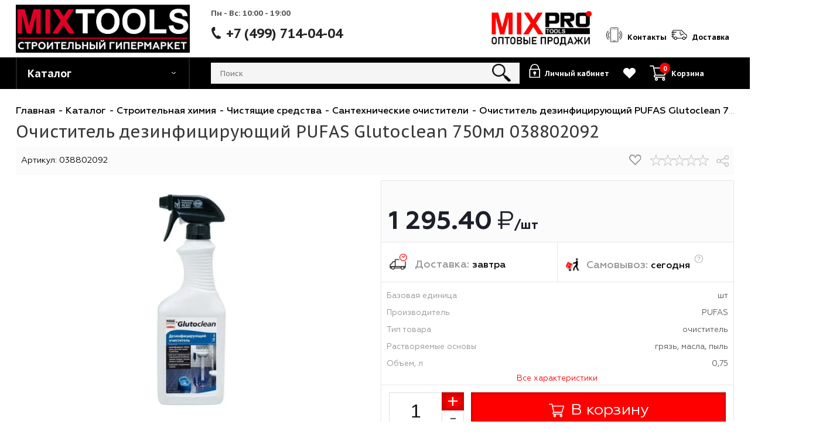

--- FILE ---
content_type: text/css
request_url: https://mixtools.ru/local/templates/aspro_next/components/bitrix/catalog.top/detail_product_slider/style.css?17677029847111
body_size: 1540
content:
/* new +/- */
.catalog_detail .counter_wrapp .counter_block.new-plus-minus{
    width: 75px;
    position: relative;
    text-align: left;
}
.t-cbc .counter_block.new-plus-minus .minus,
.t-cbc .counter_block.new-plus-minus .plus{
    position: absolute;
    height: 18px !important;
    line-height: 18px !important;
    right: 0;
    top: 0;
}
.t-cbc .counter_block.new-plus-minus .minus{
    top: auto;
    bottom: 0;
    border-top: 0;
}
.t-cbc .actions .counter_block.big_basket.new-plus-minus input[type=text]{
    width: 55px !important;
    border-left: 1px solid #cdcdcd;
    font-family: 'PT Sans', Arial, sans-serif;
}
/* new +/- */
.inner_wrap .stickers{
    top: 20px;
}
.inner_wrap .stickers [class*="sticker_"]{
    margin-left: 0;
    background: rgba(0, 0, 0, 0.39);
    border-radius: 0;
    text-transform: none;
    font-size: 16px;
    padding: 7px 15px 5px;
}
.inner_wrap .btn{
    width: 100%;
    padding: 8px 18px;
    border-radius: 0;
}
.t-cbc{
    font-family: 'Geometria', 'PT Sans', Arial, sans-serif;
}
.t-cbc .top_right.border.custom_flex .flex-direction-nav{
    width: auto;
    left: -25px !important;
    right: -25px !important;
}
.t-cbc .sort_header .sort_filter a span{
    font-size: 18px;
    color: #b8b8b8;
}
body .t-cbc .tabs_slider .catalog_item{
    text-align: left;
}
body .t-cbc .tabs_slider .catalog_item .inner_wrap{
    padding: 8px 8px 8px 8px !important;
}
.t-cbc .image_wrapper_block .like_icons{
    top: 0 !important;
    right: -5px !important;
}
.t-cbc .image_wrapper_block .like_icons .wish_item i,
.t-cbc .image_wrapper_block .like_icons .wish_item_new i{
    height: 30px;
    width: 30px;
    background: url('/local/templates/aspro_next/images/svg/Wishlist_big_black.svg') center center no-repeat !important;
    background-size: 17px 15px !important;
}
html:not(.bx-touch) .t-cbc .like_icons .wish_item:hover i,
html:not(.bx-touch) .t-cbc .like_icons .wish_item_new:hover i,
html:not(.bx-touch) .t-cbc .like_icons .wish_item.added i,
html:not(.bx-touch) .t-cbc .like_icons .wish_item_new.added i{
    background: url('/local/templates/aspro_next/images/svg/Wishlist_big_red_2.svg') center center no-repeat !important;
    background-size: 17px 15px !important;
}
.t-cbc .image_wrapper_block .like_icons span:hover,
.t-cbc .like_icons .wish_item.added,
.t-cbc .like_icons .wish_item_new.added{
    background-color: #fff !important;
    border-radius: 0;
    border: 1px solid #f2f2f2;
}
.t-cbc .catalog_item .rating{
    position: absolute;
    top: -6px;
    left: 0;
    z-index: 100;
}

.t-cbc .catalog_item .image_wrapper_block,
.t-cbc .catalog_item .image_wrapper_block a{
    height: 245px;
    line-height: 245px;
}
.t-cbc .catalog_item .image_wrapper_block{
    height: 265px;
    padding-top: 20px;
    margin-bottom: 10px !important;
}
.t-cbc .catalog_block .catalog_item img{
}
.t-cbc .catalog_item .item-title{
    height: 60px !important;
    font-size: 14px;
}
.t-cbc .catalog_item .cost.prices{
    margin-top: 5px !important;
    height: 30px !important;
}
.t-cbc .cost.prices .price_name{
    display: none;
}
.t-cbc .catalog_item .cost.prices .price{
    font-size: 30px;
    line-height: 30px;
    font-weight: 500;
    color: #0e0e0e;
    margin-bottom: 0 !important;
}
.t-cbc .tabs_slider  .catalog_item .cost.prices .price_group:nth-child(2) .price{
    color: #7c7a7a!important;
    font-size: 14px!important;
    line-height: 14px;
}
.t-cbc .catalog_item .cost.prices .price_group:nth-child(2) .opt_only {
    display: block!important;
    float: left;
    margin-left: 5px;
}
.t-cbc .catalog_item .cost.prices .price_group:nth-child(1) .price{
    line-height: 23px;
}
.t-cbc .catalog_item .cost.prices .price_group:nth-child(1) .price_value{
    white-space: nowrap;
    color: #0e0e0e;
}
.t-cbc .catalog_item .cost.prices .price_group:nth-child(2) .price_value{
    display: flex;
    flex-direction: row;
    flex-wrap: wrap;
    justify-content: flex-end;
    align-items: flex-end;
    color: #606060;
}
.t-cbc .catalog_item .cost.prices .price_group:nth-child(2) .price_value > *{
    margin-left: 5px;
    margin-right: 0;
}
body .catalog_item .cost.prices{
    display: flex;
    flex-direction: row;
    flex-wrap: nowrap;
    justify-content: space-between;
    align-items: flex-end;
    height: 30px !important;
    font-family: 'PT Sans', Arial, sans-serif;
}
body .catalog_item .cost.prices:before,
body .catalog_item .cost.prices:after{
    display: none;
}

.t-cbc .counter_wrapp{
    padding-top: 12px;
    position: relative;
}
.t-cbc .counter_wrapp .counter_block{
    float: left;
    width: auto;
    height: 36px !important;
    margin: 0 8px 0 0 !important;
    border: none;
    border-radius: 0;
}
.t-cbc .actions .counter_block.big_basket input[type=text]{
    padding: 0 5px;
    height: 36px !important;
    width: 35px !important;
    text-align: center;
    background: white;
    font-family: 'Geometria', 'PT Sans',  Arial, sans-serif;
    font-size: 18px;
    font-weight: 400;
    line-height: 34px;
    border:none;
    border-top: 1px solid #cdcdcd;
    border-bottom: 1px solid #cdcdcd;
}
.t-cbc .counter_block .minus,
.t-cbc .counter_block .plus {
    font-size: 20px;
    line-height: 35px !important;
    height: 36px !important;
    width: 20px !important;
    display: inline-block;
    text-align: center;
    border: 1px #cdcdcd solid;
}
.t-cbc .counter_block .minus:before,
.t-cbc .counter_block .plus:before{
    display: none;
}
.t-cbc .counter_block .minus:hover,
.t-cbc .counter_block .plus:hover{
    background: #ff0000 !important;
    box-shadow: inset 0 0 5px 2px #00000040;
    color: white;
    border-color: #00000040;
}
.t-cbc .catalog_item .counter_wrapp .button_block{
    width: auto;
    float: none;
    overflow: hidden;
    display: block;
    max-width: none;
    height: 36px;
}
body .t-cbc .catalog_block .to-cart,
.t-cbc .svg-icon-cart .btn.btn-default{
    display: block;
    position: relative;
    background: #ff0000 !important;
    box-shadow: inset 0 0 5px 2px #00000040;
    border: none;
    font-size: 18px;
    font-weight: 400 !important;
    padding: 0 !important;
    line-height: 36px;
    height: 36px;
    border-radius: 0;
}
body .t-cbc .catalog_block .to-cart:hover{
    background-color: #ff0000;
    box-shadow: inset 0 0 5px 2px #00000040;
}
.t-cbc .svg-icon-cart:not(.wide)>.small.to-cart:before{
    display: none;
}
.t-cbc .total_summ{
    top: -53px;
    left: 0;
    display: none !important;
}
.t-cbc .catalog_item .item-title a span{
    font-weight: 500;
}
.t-cbc .tabs_slider .catalog_item:not(.touch):hover,
.t-cbc .tabs_slider .catalog_item.hover{
    z-index: 61;
}
.t-cbc .flexslider.shadow .flex-viewport{
    margin: 0px -8px;
    padding: 0px 8px;
}
body .t-cbc .tabs_slider .catalog_item:hover .inner_wrap{
    box-shadow: 0 0 8px 0 rgba(0, 0, 0, 0.15);
}


--- FILE ---
content_type: text/css
request_url: https://mixtools.ru/local/templates/aspro_next/components/bitrix/menu/top_smoll/style.css?1767702985132
body_size: 1
content:
#content-bg{
    position: absolute;
    top: 0;
    left: 0;
    right: 0;
    bottom: 0;
    background: rgba(0,0,0,0.3);
}

--- FILE ---
content_type: text/css
request_url: https://mixtools.ru/local/templates/aspro_next/themes/custom_s1/theme.css?176770298547344
body_size: 8842
content:
a.scroll-to-top.ROUND_COLOR,
a.scroll-to-top.RECT_COLOR {
  background-color: #000000;
}
a.scroll-to-top.ROUND_COLOR:hover,
a.scroll-to-top.RECT_COLOR:hover {
  background-color: #121212;
}
ul li::before {
  color: #000000;
}
.basket_print i {
  background-color: #000000;
}
.rss_feed_icon {
  background: #000000;
  color: #000;
}
.start_promo .item i.title a,
.start_promo .item i.price a,
.start_promo .item i.title span,
.start_promo .item i.price span,
.start_promo .item span.main_wrap i:after,
.start_promo .item p span,
.wrap_tizer .wrap_outer,
.wrap_tizer .wrap_outer .outer_text,
.wrap_tizer .wrap_outer .inner_text {
  background: #000000;
}
.start_promo .item i.title span,
.start_promo .item i.price span {
  box-shadow: -4px 1px 0px 4px #000000, 4px 1px 0px 4px #000000;
}
.start_promo .item i.price span {
  box-shadow: -4px 0px 0px 4px #000000, 4px 0px 0px 4px #000000;
}
.module-map .infoBox .close_info:hover {
  background-color: #000000;
}
#header ul.menu.full > li.search_row #search-submit-button:hover,
#header ul.menu.full > li.search_row #search-submit-button.hover {
  border: transparent;
}
#header .catalog_menu ul.menu > li,
#header ul.menu.adaptive:not(.opened) li.menu_opener,
#header ul.menu.full.opened li:not(.search_row):hover,
#header ul.menu.full.opened li.current {
  border-bottom: 1px solid #000000;
}
#header .catalog_menu ul.menu > li:not(.current):not(.stretch):hover {
  border-bottom: 1px solid #000000;
  border-right: 1px solid #000000;
}
#header ul.menu.full.opened li:not(.search_row):hover,
#header ul.menu.full.opened li.current {
  border-top: 1px solid #000000;
}
#header .catalog_menu ul.menu > li.current > a {
  color: #fff;
  border-left: 1px solid #000000;
}
#header .catalog_menu ul.menu > li {
  border-right: 1px solid #000000;
}
.header-cart-block .cart span.icon i {
  background-position: 0px -84px;
}
ul.menu li .child .child_wrapp,
.breadcrumbs .dropdown,
.authorization-cols .form-block {
  border-top: 2px solid #000000;
}
.catalog_detail ul.tabs.main_tabs {
  border-bottom: 2px solid #000000;
}
ul.menu li b.space,
.breadcrumbs .drop b.space,
.hint .triangle {
  border-bottom: 6px solid #000000;
}
.basket_button,
.basket_button span,
.button30,
.button30 span,
.popup .soc-avt .row a {
  color: #fff;
}
#bx-soa-order-form .btn.btn-default {
  background: #000000;
  border-color: #000000;
}
#bx-soa-order-form .btn.btn-default:hover {
  background: #0f0f0f;
  border-color: #0f0f0f;
}
ul.tabs li.cur .triangle,
.view-list .view-header i.triangle {
  border-top: 5px solid #000000 !important;
}
.basket_button.add span {
  background-position: 0px -6px;
}
.basket_button.read_more span {
  background-position: 1px -448px;
}
.basket_button.added span {
  background-position: 0px -45px;
}
.front_slider_wrapp .extended_pagination > li.active i.triangle {
  border-right-color: #000000;
}
.catalog_detail .extended_info a.compare_item i {
  background-position: -32px -65px;
}
.catalog_detail .extended_info a.wish_item i {
  background-position: 3px -72px;
}
.display_list a.compare_item i {
  background-position: -32px -3px;
}
.display_list a.wish_item i {
  background-position: -3px -2px;
}
.display_list a.compare_item:hover i,
.display_list a.compare_item.added i {
  background-position: -32px -65px;
}
.display_list a.wish_item:hover i,
.display_list a.wish_item.added i {
  background-position: -3px -63px;
}
.popup .form .form_head {
  border-bottom-color: #000000;
}
.item_slider .thumbs i.triangle {
  border-bottom: 5px solid #000000;
}
blockquote:before {
  background-color: #000000;
}
.module-gallery-list li .fancy_hover:hover {
  border: 2px solid #000000;
}
.smartfilter .bx_ui_slider_track .bx_ui_slider_range,
.bx_filter .bx_ui_slider_pricebar_V {
  background: #000000;
}
.catalog_block .catalog_item .basket_button.read_more span {
  background-position: 1px -408px;
}
.catalog_block .catalog_item .basket_button.to-cart span {
  background-position: 0 -7px;
}
.catalog_block .catalog_item:hover .basket_button span {
  color: #fff;
  background-position: 0px -87px;
}
.catalog_block .catalog_item:hover .basket_button.read_more span {
  background-position: 1px -448px !important;
}
.catalog_item .basket_button.in-cart span,
.basket_button.in-cart span {
  background-position: 0px -127px !important;
}
.catalog_item:hover .item-title a,
.item:hover .info a,
.item:hover .name a,
.item:hover .title a,
.item .title a:hover {
  color: #000000 !important;
}
.catalog_item:hover .basket_button.added span {
  color: #fff;
}
.bx_filter_container #modef .triangle,
.left_block .internal_sections_list .child_wrapp .triangle {
  border-right: 6px solid #000000;
}
#order_form_div .sale_order_table .ps_logo img:hover,
#order_form_div .sale_order_table .ps_logo input[type=radio]:checked + label img,
#order_form_div .sale_order_table.delivery label:hover img,
#order_form_div .sale_order_table.delivery input[type=radio]:checked + label img,
#order_form_div div.ps_logo.selected img,
#order_form_div .account label:hover img,
#order_form_div .account img.active {
  border: 2px solid #000000;
}
.front_slider_wrapp .extended_pagination > li.active span,
a.b-share-popup__item:hover .b-share-popup__item__text {
  color: #fff !important;
}
ul.tabs li.cur span,
ul.tabs li.cur:hover span,
.front_slider_wrapp a.read_more {
  color: #fff;
}
.left_menu > li.current >a,
.left_menu > li:not(.exit):hover {
  background: #000000;
}
a i.arrow b {
  background-position: -36px 0px;
}
.top-h-row .search #search-submit-button:hover i,
.top-h-row .search #search-submit-button.hover i {
  background-position: top center;
}
.catalog_detail a.compare_item:hover .icon i {
  background-position: -32px -65px;
}
.catalog_detail a.wish_item:hover .icon i {
  background-position: 2px -45px;
}
ul.menu li.current a i {
  background-position: -61px 0px;
}
.button30.ask_question span.show_form,
.button30.ask_question span.hide_form {
  background-position: 5px -605px;
}
.button30.ask_question span.hide_form {
  color: #000;
}
.button30.ask_question span.hide_form:hover {
  color: #fff;
}
.question-list .q .ic b {
  background-position: -38px -188px;
}
.question-list .q.op .ic b {
  background-position: -8px -188px;
}
.number_list a.current span {
  color: #fff !important;
}
.basket_button span,
.compare_button span {
  background-position: 0px -87px;
}
.bx_filter_container_title .hint.active .hint_icon,
.bx_filter_container_title .hint.active .hint_icon,
.bx_filter_container_title .hint.active .hint_icon:hover,
#header .basket_fly .opener .basket_count:not(.empty) .count {
  color: #fff;
}
.left_block .internal_sections_list li.item:hover > a,
.left_block .internal_sections_list li.item.cur > a {
  color: #fff;
}
.left_block .internal_sections_list li * {
  -webkit-transition: none;
  -moz-transition: none;
  -o-transition: none;
  transition: none;
}
a.compare_item i {
  background-position: -31px -1px;
}
a.wish_item i {
  background-position: -2px -1px;
}
a.compare_item:hover i {
  background-position: -31px -33px;
}
a.wish_item:hover i {
  background-position: -2px -32px;
}
a.compare_item.added i {
  background-position: -31px -63px;
}
a.wish_item.added i {
  background-position: -2px -62px;
}
.module_products_list .basket_button.to-cart span {
  background-position: 0 -7px;
}
.module_products_list .basket_button.to-cart:hover span {
  background-position: 0px -87px;
}
.basket_button.in-cart span {
  background-position: 0px -127px;
}
.popup .close:hover i,
.inline.close:hover i,
.popup .grey .close i,
.popup-window-close-icon.popup-window-titlebar-close-icon:hover:after {
  background-position: -1px -59px;
}
.card_popup_frame.popup .but_row a.to_basket .icon i {
  background-position: -5px -170px;
}
.soc-serv-main .button30 span,
.reviews-expanded .button30.add_review span,
.catalog_detail .basket_button.one_click span,
.button30.review_preview span,
.popup .grey .pop-up-title {
  color: #000;
  text-shadow: 0 1px 0px rgba(255,255,255,0.5);
  -moz-text-shadow: 0 1px 0px rgba(255,255,255,0.5);
  -o-text-shadow: 0 1px 0px rgba(255,255,255,0.5);
  -webkit-text-shadow: 0 1px 0px rgba(255,255,255,0.5);
}
.module-order-history .status.delivered {
  color: #fff;
}
.jobs_wrapp .item a:not(.opened):hover .icon i,
.staff_wrapp .section .section_title:not(.opened):hover .icon i {
  background-position: -31px -33px;
}
.jobs_wrapp .item a.opened:hover .icon i,
.staff_wrapp .section .section_title.opened:hover .icon i {
  background-position: 0 -34px;
}
.button30.add_review span {
  background-position: 4px -286px;
}
.button30.send_review span {
  background-position: 4px -365px;
}
.card_popup_frame.popup .but_row a.to_delay .icon i {
  background-position: -48px -257px;
}
.compare_button span {
  background-position: -32px -64px;
}
#header .basket_fly .opener .basket_count .icon i {
  background-position: -7px -89px;
}
#header .basket_fly .opener .basket_count.empty:hover .icon i {
  background-position: -7px -47px;
}
#header .basket_fly .opener .basket_count.empty .icon i {
  background-position: -7px -5px;
}
#header .basket_fly .opener .wish_count .icon i {
  background-position: -48px -424px;
}
#header .basket_fly .opener .wish_count:hover .icon i {
  background-position: -48px -383px;
}
ul.menu li a {
  color: #000;
}
.catalog_menu ul.menu li a {
  color: #fff;
}
ul.menu li a i {
  background-position: -2px -20px;
}
.catalog_menu ul.menu li a i {
  background-position: -61px 0px;
}
a i.arrow.down b {
  background-position: -36px -35px;
}
.catalog_item:hover .basket_button span {
  color: #fff;
}
ul.specials_slider .basket_button span {
  background-position: 0 -7px;
}
ul.specials_slider .basket_button:hover span,
ul.specials_slider li:hover .basket_button span {
  background-position: 0px -87px;
}
ul.specials_slider  .basket_button.read_more span {
  background-position: 1px -408px;
}
ul.specials_slider li:hover .basket_button.read_more span {
  background-position: 1px -448px !important;
}
.top_slider_wrapp .flex-direction-nav li a.flex-next {
  background-position: -58px -60px;
}
.top_slider_wrapp .flex-direction-nav li:hover a.flex-prev {
  background-position: -3px -60px;
}
.top_slider_wrapp .flex-direction-nav li a.flex-prev {
  background-position: -3px 0px;
}
#header .basket_fly .opener .wish_count.empty:hover .icon i {
  background-position: -48px -341px;
}
#header .basket_fly .opener .wish_count.empty .icon i {
  background-position: -48px -299px;
}
#basket-root .basket-items-list-header-filter-item:not(.active) {
  color: #000000;
}
#basket-root .basket-items-list-header-filter-item.active:before {
  background-color: #000000;
}
#basket-root .basket-item-scu-item:hover,
#basket-root .basket-item-scu-item.selected,
#basket-root .basket-item-scu-item.not-available:hover {
  border-color: #000000;
}
#basket-root .basket-items-list .basket-item-block-info .basket-items-list-item-warning-container .alert.alert-warning a[data-entity="basket-item-remove-delayed"]:before {
  background-color: #000000;
}
#basket-root .basket-item-property-scu-text .basket-item-scu-item.selected {
  background-color: #000000;
}
#basket-root .basket-coupon-block-coupon-btn {
  background-color: #000000;
}
#basket-root .basket-checkout-section .btn.btn-default:not(.basket-btn-checkout) {
  border-color: #000000;
  background-color: #000000;
}
#basket-root .basket-checkout-section .btn.btn-default:hover,
body #basket-root .basket-checkout-section .btn.btn-default:active,
body #basket-root .basket-checkout-section .btn.btn-default:focus {
  border-color: #0f0f0f;
  background-color: #0f0f0f;
}
#basket-root #basket-warning {
  border-color: #000000;
}
#bx-soa-order .bx-soa-section .bx-soa-section-title:before {
  background-color: #000000;
}
#bx-soa-order div[class*=bx-sls] .quick-locations .quick-location-tag {
  border-color: #000000;
  color: #000000;
}
#bx-soa-order div[class*=bx-sls] .quick-locations .quick-location-tag:hover {
  background-color: #000000;
  color: #fff;
}
#bx-soa-order .bx-soa .form-group .radio-inline.checked label:before,
#bx-soa-order .bx-soa .form-group .radio-inline label:hover:before,
#bx-soa-order .bx-soa-pp-company:hover .bx-soa-pp-company-graf-container:before,
#bx-soa-order .bx-soa-pp-company.bx-selected .bx-soa-pp-company-graf-container:before {
  background-color: #000000;
}
#bx-soa-order .bx-soa-pp-item-container .bx-soa-pp-company.bx-selected .bx-soa-pp-company-graf-container,
#bx-soa-order .bx-soa-pp-item-container .bx-soa-pp-company:hover .bx-soa-pp-company-graf-container {
  border-color: #000000;
}
#bx-soa-order .bx-soa-pp-desc-container .bx-soa-pp-company:before,
#bx-soa-order .bx-soa-pp-desc-container .checkbox label:hover:before,
#bx-soa-order .bx-soa-pp-desc-container .checkbox label.checked:before {
  background-color: #000000;
}
#bx-soa-order .bx-soa-pp-item-container .bx-soa-pp-company:hover .bx-soa-pp-company-smalltitle,
#bx-soa-order .bx-soa-more .bx-soa-more-btn .pull-left {
  color: #000000;
}
#bx-soa-order .bx-soa-coupon-input:hover:after,
#bx-soa-order .bx-soa-coupon-item .bx-soa-coupon-remove:hover {
  background-color: #000000;
}
div[class*=bx-sls] .bx-ui-sls-clear:hover:before {
  background-color: #000000 !important;
}
.set_block .item .item_inner .image .quantity {
  background-color: #000000;
}
@media all and (max-width: 950px) {
  .header_wrap.colored #header .center_block .main-nav {
    background: #000000;
  }
}
@media all and (max-width: 767px) {
  .top_slider_wrapp .flex-direction-nav li.flex-nav-next a.flex-next {
    background-position: -26px -49px;
  }
  .top_slider_wrapp .flex-direction-nav li.flex-nav-next a.flex-next:hover {
    background-position: -26px -25px;
  }
  .top_slider_wrapp .flex-direction-nav li.flex-nav-prev a.flex-prev {
    background-position: 10px -49px;
  }
  .top_slider_wrapp .flex-direction-nav li.flex-nav-prev a.flex-prev:hover {
    background-position: 10px -25px;
  }
  body .color-controls .flex-control-paging li a.flex-active,
  body .color-controls .flex-control-paging li:hover a:not(.touch) {
    background: #000000;
    background: url([data-uri]);
    background: -moz-linear-gradient(top,#000000 0%,#000000 100%);
    background: -webkit-gradient(linear,left top,left bottom,color-stop(0%,#000000),color-stop(100%,#000000));
    background: -webkit-linear-gradient(top,#000000 0%,#000000 100%);
    background: -o-linear-gradient(top,#000000 0%,#000000 100%);
    background: -ms-linear-gradient(top,#000000 0%,#000000 100%);
    background: linear-gradient(to bottom,#000000 0%,#000000 100%);
    filter: progid:DXImageTransform.Microsoft.gradient(startColorstr='@bcolor_00aae2',endColorstr='@bcolor_008fc7',GradientType=0);
  }
}
@media all and (max-width: 600px) {
  #header ul.menu.full.opened > li,
  .has_menu #header .center_block .main-nav {
    background-color: #000000;
  }
  .has_menu #header .center_block .main-nav:hover {
    background: #1a1a1a none repeat scroll 0 0;
  }
  #header ul.menu.full.opened li.current {
    background: #000000;
  }
}
@media all and (max-width: 550px) {
  body #footer .footer_inner .line {
    border-top: 4px solid #000000;
  }
  .basket_wrapp .empty_cart:not(.bcart) .wraps_icon_block.basket .count span,
  .basket_wrapp .basket_empty .wraps_icon_block.basket .count span {
    color: #FFF;
    background: #000000;
  }
}
#header .wrapper_middle_menu.wrap_menu ul.mobile_menu li:hover>a,
#header .wrapper_middle_menu.wrap_menu ul.mobile_menu li.opened>a,
#header .wrapper_middle_menu.wrap_menu ul.mobile_menu li.current > a {
  background: #1a1a1a;
}
#header .wrapper_middle_menu.wrap_menu ul.menu.opened > li {
  background: #000000;
}
.button.transparent,
.h_color_white .header_wrap .menu > li.current > a span,
.h_color_white.wrapper #header ul.menu li .child .child_wrapp,
.m_color_white.wrapper #header ul.menu li .child .child_wrapp,
.basket_normal .popup.card_popup_frame .basket_popup_wrapp,
.basket_sort ul.tabs li.cur div,
.smartfilter .bx_ui_slider_track .bx_ui_slider_handle,
.bx_filter .button,
.bx_filter_vertical input[type="checkbox"]:checked + label.sku,
.sku_props .bx_item_detail_size ul li.active,
.bx_size_scroller_container .bx_size ul li.bx_active,
.bx_filter .bx_filter_param_label.active .bx_filter_param_btn,
.bx_catalog_item_scu .bx_item_detail_scu ul li.active span.cnt,
.item_slider .thumbs li.current,
.popup-window.popup-window-titlebar .popup-window-top-row .popup-window-left-column,
.popup-window.popup-window-titlebar .popup-window-top-row .popup-window-center-column,
.popup-window.popup-window-titlebar .popup-window-top-row .popup-window-right-column,
.popup-window.popup-window-titlebar-light .popup-window-top-row .popup-window-left-column,
.popup-window.popup-window-titlebar-light .popup-window-top-row .popup-window-center-column,
.popup-window.popup-window-titlebar-light .popup-window-top-row .popup-window-right-column,
.bx_element input[type=radio]:checked + label .bx_logotype,
.bx_element label.selected .bx_logotype {
  border-color: #000000;
}
a,
.link,
.button.transparent,
.button.transparent:hover,
.specials_slider_wrapp ul.tabs > li span,
.tab_slider_wrapp ul.tabs > li span,
.basket_wrapp .basket_block .link:hover + .wraps_icon_block + .text .title,
.stores .stores_list .item a span,
.phones .order_wrap_btn,
.footer_bottom .all_menu_block ul li a:hover,
.footer_bottom .submenu_top .menu_item a:hover,
.avtorization-call.enter:hover span,
.top-h-row .h-user-block a:hover,
ul.menu .child li.menu_item a,
#header .catalog_menu ul.menu > li.current > a,
ul.menu .child .depth3 a,
ul.menu .child li.menu_title a:hover,
#header ul.menu li .child.submenu .child_wrapp a:not(.title),
.img_block_capcha .reload,
.h_color_white .center_block .menu.full > li:hover > a,
.m_color_white #header .wrapper_middle_menu .menu.bottom > li:hover > a,
.m_color_white #header .wrapper_middle_menu .menu.bottom > li.hover > a,
body #header ul.menu li .child.line .child_wrapp > a:hover,
.basket_sort ul.tabs li .wrap_li > span *,
.basket_sort ul.tabs li .wrap_li > span,
.bx_filter_parameters_box_title:hover,
.bx_filter .bx_filter_popup_result a,
.left_block .internal_sections_list .child_wrapp .child li.cur > a,
.left_block .internal_sections_list .child_wrapp .child li.depth3 a.menu_item.cur,
.left_block .internal_sections_list .child_wrapp a:hover,
.ajax_load_btn:hover .more_text_ajax,
.breadcrumbs a:hover span,
.tabs-head li.current span,
.item-stock .store_view,
.reviews-post-reply-buttons a:hover,
h4.hover,
.button.transparent.white:hover,
.button.white_bg,
.item .child_container .child_wrapp .menu_item.current a,
.item .child_container .child_wrapp .menu_item:hover a {
  color: #000000;
}
button.button,
input.button,
.button,
#header ul.menu.full.opened li:not(.search_row):hover,
#header ul.menu.full > li.search_row #search-submit-button:hover,
table.title-search-result td.title-search-all a .icon,
.flex-direction-nav li:hover,
.flex-direction-nav li:first-child:hover,
.top_slider_wrapp .flex-direction-nav li:hover,
.like_icons .wish_item.added,
.like_icons .compare_item.added,
.light .stores .all_map,
.block_wr.dark,
.popup .close:hover,
.inline.close:hover span,
.header_wrap #header .middle-h-row .logo_wrapp .logo a,
.h_color_colored .header_wrap #header,
.registraion-page .top p:after,
.has_menu.m_color_colored #header .catalog_menu,
.module-cart .remove-cell a:hover,
.cart_shell .remove-cell a:hover,
.bx_item_set_hor .bx_item_set_hor_item a.remove,
.bx_filter .bx_filter_popup_result,
.bx_filter .bx_filter_parameters_box_title:before,
.bx_filter_vertical input[type="checkbox"] + label:before,
.filter input[type="checkbox"] + label:before,
.filter input[type="radio"] + label:before,
.bx_filter label.pal:hover .bx_filter_param_btn,
.bx_filter .bx_filter_param_label.active .bx_filter_param_btn,
.bx_filter_vertical input[type="checkbox"]:checked + label.sku,
.left_block .internal_sections_list li.cur,
.left_block .internal_sections_list li:hover,
.left_block .internal_sections_list .title .inner_block:hover:before,
.left_block .internal_sections_list .child_wrapp .child li.depth3 a.menu_item.cur:before,
.left_block .internal_sections_list .child_wrapp .child li.depth3 a.menu_item:hover:before,
.left_block .internal_sections_list .child_wrapp ul.child li.cur:after,
.left_block .internal_sections_list .child_wrapp ul.child li:hover:after,
body #content .props_list tr td > span:before,
body #content .props_list tr td > .txt:before,
.module-pagination .nums .cur,
.more_text_ajax:before,
.captcha_reload:before,
.sku_props .bx_item_detail_size ul li.active,
.bx_size_scroller_container .bx_size ul li.bx_active,
.bx_catalog_item_scu .bx_item_detail_scu ul li.active span:not(.cnt_item),
.ik_select_list .ik_select_list_inner ul li.ik_select_active,
.bx_filter_select_popup ul li label.selected,
.bx_filter_select_popup ul li a.current,
.filter_opener.opened,
.filter_opener:hover,
.no_goods .no_products:before,
.wr_scrollbar .scrollbar .handle,
.remove:hover,
a i.arrow,
.popup-window-close-icon.popup-window-titlebar-close-icon:hover,
.bx_kit_item .bx_kit_item_add,
.catalog_detail .offers_table td.opener:hover .opener_icon,
.opener_icon:hover,
.char_name .hint .icon:hover,
.char_name .hint.active .icon,
.location-block-wrapper .bx-sls .bx-ui-sls-clear:before,
h4:hover .opener_icon,
.bg_block:before,
#order_form_div input[type="submit"],
.module-order-history .item_name:hover .icon,
.module-order-history .item_name:hover .icon,
.faq.list .item .q:hover .opener_icon,
.jobs_wrapp .item .name tr:hover .opener_icon {
  color: #FFF;
  background: #000000;
}
.bigs .flex-direction-nav li {
  color: #FFF;
  background: #000000;
}
.btn.btn-default {
  background-color: #000000;
  border-color: #000000;
  color: #ffffff;
}
.btn.btn-default:hover,
.btn.btn-default:active,
.btn.btn-default:focus {
  background-color: #0f0f0f;
  border-color: #0f0f0f;
}
.btn.btn-default.white:not(.grey) {
  color: #000000 !important;
  border: 1px solid #000000;
  background: #ffffff;
}
.btn.btn-default.white:hover,
.btn-default.white:active,
.btn-default.white:focus {
  border-color: #000000;
  background: #000000;
}
.btn.btn-default.white.white-bg:hover,
.btn-default.white.white-bg:active,
.btn-default.white.white-bg:focus {
  color: #000000 !important;
  border-color: #000000;
  background: #fff;
}
.btn.btn-primary {
  background-color: #00b290;
  border-color: #00b290;
}
.btn.btn-primary:hover,
.btn.btn-primary:active,
.btn.btn-primary:focus {
  background-color: #30c4a8;
  border-color: #30c4a8;
}
.btn.btn-success {
  background-color: #84bc29;
  border-color: #84bc29;
}
.btn.btn-success:hover,
.btn.btn-success:active,
.btn.btn-success:focus {
  background-color: #9dca53;
  border-color: #9dca53;
}
.btn.btn-info {
  background-color: #0ca9e3;
  border-color: #0ca9e3;
}
.btn.btn-info:hover,
.btn.btn-info:active,
.btn.btn-info:focus {
  background-color: #39baec;
  border-color: #39baec;
}
.btn.btn-warning {
  background-color: #f38b04;
  border-color: #f38b04;
}
.btn.btn-warning:hover,
.btn.btn-warning:active,
.btn.btn-warning:focus {
  background-color: #f8a132;
  border-color: #f8a132;
}
.btn.btn-danger {
  background-color: #dc130d;
  border-color: #dc130d;
}
.btn.btn-danger:hover,
.btn.btn-danger:active,
.btn.btn-danger:focus {
  background-color: #e63f3a;
  border-color: #e63f3a;
}
.btn.btn-transparent {
  background-color: rgba(255,255,255,0);
  border-color: rgba(255,255,255,0);
  color: #000000;
}
.btn.btn-transparent:hover,
.btn.btn-transparent:active,
.btn.btn-transparent:focus {
  background-color: #0f0f0f;
  border-color: #0f0f0f;
}
.btn.btn-transparent:hover {
  color: #ffffff;
}
.btn.btn-responsive-nav {
  background-color: #000000;
}
.btn.btn-responsive-nav:hover {
  color: #000000;
  border: 1px solid #000000;
  background-color: #ffffff;
  padding: 4px 7px 2px;
}
.btn.btn-link {
  color: #000000;
  border-color: #595959;
}
.btn.btn-link:hover {
  color: #0f0f0f;
  border-color: transparent;
}
.btn.btn-link:active {
  color: #000000;
}
.btn.btn-default.wc.vert .fa {
  background-color: #000000;
}
.btn.btn-default.wc.vert:hover .fa {
  background-color: #0f0f0f;
}
.btn.btn-transparent-border:hover {
  background-color: #000000;
  border: 1px solid #000000;
}
.btn-inline {
  color: #000000;
}
.btn-inline.black:hover {
  color: #000000;
}
.btn-inline.rounded:hover i {
  background: #000000;
}
.popup-window-content-white .popup-window-buttons .btn {
  background-color: #000000;
  border-color: #000000;
}
.popup-window-content-white .popup-window-buttons .btn:hover {
  background-color: #0f0f0f;
  border-color: #0f0f0f;
}
body .fa.big-icon {
  background: #000000;
}
body .fa.big-icon.grey {
  color: #000000;
  background: #efefef;
}
.icon-text {
  color: #fff;
  background: #000000;
}
.icon-text .fa {
  color: #fff;
}
.icon-text.grey {
  color: #222;
  background: #efefef;
}
.icon-text.grey .fa {
  color: #000000;
}
.introtext {
  border-bottom-color: #000000;
}
.preview-text-detail .colored_line {
  background-color: #000000;
}
.sort_display a.current {
  background-color: #000000;
}
.view_sale_block .quantity_block .values .item {
  background-color: #000000;
}
footer .info .email a:hover {
  color: #000000;
}
.logo.colored svg .icon-path,
.svg.colored path {
  fill: #000000;
}
.product-item-detail-tabs-container-fixed .product-item-detail-tabs-list li a:before {
  background-color: #000000;
}
.product-item-detail-tabs-container-fixed .product-item-detail-tabs-list li.active a {
  color: #000000 !important;
}
#mobileheader .mobileheader-v2 {
  background: #000000;
}
#mobilemenu .menu ul>li.selected a:before {
  background: #000000;
}
#mobilemenu .contacts a:hover {
  color: #000000;
}
#mobilemenu .menu>ul>li.counters .count {
  background: #000000;
}
#headerfixed .menu-block.rows:hover {
  background-color: #000000;
}
#headerfixed .menu-block .navs ul li.active > a,
#headerfixed .menu-block .navs ul li a:hover,
#headerfixed .menu-block .navs ul li a:focus {
  color: #000000;
}
.top-block.colored {
  background: #000000;
}
.top-block .social-icons li a:hover:before {
  background-color: #000000;
}
.top-block .top-block-item  .inline-search-show:hover>span {
  color: #000000;
}
.logo.colored img,
header .line-row,
#mobileheader .logo.colored img {
  background-color: #000000;
}
.logo-row .top-callback .phone .fa,
.logo-row .top-callback .email .fa {
  background-color: #000000;
}
.logo-row .top-callback .email,
.logo-row .top-callback .email a:hover {
  color: #0f0f0f;
}
.inline-search-block.fixed.big .search .close-block:hover .close-icons {
  background-color: #0f0f0f;
}
.head-block .item-link.active .title,
.head-block .item-link.active span,
.head-block .item-link.active .btn-inline {
  color: #000000;
}
.head-block .item-link.active .title span:before,
.head-block .item-link.active .title .btn-inline:before {
  background: #000000;
}
.search-tags-cloud .tags a:hover {
  background: #000000;
}
.logo.colored a img {
  background-color: #000000;
}
.dark-color:hover,
a.colored,
.colored {
  color: #000000;
}
.catalog_detail .bx-modal-container .btn.btn-add,
.personal_wrapper form input[type=submit] {
  color: #FFF;
  background: #000000;
}
.catalog_detail .bx-modal-container .btn.btn-add:hover,
.personal_wrapper form input[type=submit]:hover {
  background: #0f0f0f;
}
.colored #header .catalog_menu ul.menu > li,
header .wrap_menu {
  background: #000000;
}
.tabs-head li.current:before {
  background-color: #000000;
}
.like_icons .compare_item.added i,
.like_icons .wish_item.added i {
  background-color: #000000;
}
.icon_error_block:after {
  background-color: #000000 !important;
}
.flex-direction-nav li:first-child,
.flex-direction-nav li,
.flex-direction-nav li:hover {
  border-bottom-width: 0px;
}
.specials_slider_wrapp ul.tabs li.cur span,
.tab_slider_wrapp ul.tabs li.cur span,
.popup .popup-intro {
  border-bottom-color: #0f0f0f;
}
.button:hover,
.like_icons .compare_item.added:hover,
.like_icons .wish_item.added:hover,
.light .stores .all_map:hover {
  background: #0f0f0f;
}
html:not(.bx-touch) .like_icons .compare_item.added:hover i,
html:not(.bx-touch) .like_icons .wish_item.added:hover i {
  background-color: #0f0f0f;
}
.wrapper_middle_menu.wrap_menu.mobile:hover {
  background: #0f0f0f;
}
.header_wrap #header .catalog_menu.menu_colored .inc_menu  ul.menu > li:not(.current):hover > a {
  background: #080808;
}
header .menu_top_block li .dropdown>li:hover>a,
header .menu_top_block li:not(.catalog) .dropdown>li.current >a:not(.section),
header .menu_top_block li.catalog>.dropdown>li:hover>a:before {
  background: #000000;
}
header .menu_colored .menu_top_block >li.current >a,
header .menu_dark .menu_top_block.menu >li.current >a,
header .menu_dark .menu_top_block.menu >li.current:hover >a,
.menu_top_block.catalog_block .dropdown >li.full:hover>a:before,
.menu_top_block.catalog_block .dropdown >li.full.current>a,
header .menu_top_block li.catalog>.dropdown>li.current>a,
.left_menu > li.current> a,
.left_menu > li:hover> a:before {
  background: #000000;
}
header .menu_top_block >li.catalog >a,
header .menu_top_block >li.catalog.current >a,
header .menu_top_block >li.catalog {
  background-color: #000000;
}
header .catalog_menu .menu_top_block.menu li.catalog li.full.current >a:after,
header .catalog_menu .menu_top_block.menu li.catalog li.full:hover >a:after,
.menu_top_block.catalog_block .dropdown >li.full:hover>a:after,
.left_menu > li.has-childs:hover> a:after {
  color: #000000;
}
header .menu_top_block li .dropdown>li.menu_item>a:hover,
.menu_top_block.catalog_block .dropdown>li.full>.dropdown>li>a:not(.section):hover,
.menu_top_block.catalog_block .dropdown>li.full:hover>a,
.left_menu > li:hover> a {
  color: #000000;
}
.phone_block .phone_wrap .icons {
  color: #000000;
}
header .menu_top_block li.catalog>.dropdown>li:hover>a,
header .menu_top_block li.catalog>.dropdown>li>.dropdown>li.current>a:not(.section) {
  color: #000000;
}
header .menu_top_block li .dropdown>li.current >a.section1,
.menu_top_block li .dropdown>li >a.section1:hover,
#header .catalog_menu.menu_light ul.menu > li.current > a,
#header .catalog_menu.menu_light ul.menu > li:hover > a {
  color: #000000;
}
.mega_fixed_menu .mega-menu table .wrap > .dropdown-menu .dropdown-submenu > a:hover>.arrow>i {
  background-color: #000000;
}
.mega_fixed_menu .svg.svg-close:hover {
  background-color: #000000;
}
.inline-search-block.bg-colored-block.show {
  background-color: #000000;
}
.menu-row.bgcolored .wrap_icon:hover {
  background-color: #0f0f0f;
}
.logo_and_menu-row .burger:hover .svg-burger {
  background-color: #0f0f0f;
}
body .basket-link.basket-count .count {
  background-color: #000000;
}
.logo_and_menu-row .basket-link:hover .title {
  color: #000000;
}
.top-block-item  .basket-link:hover  .title {
  color: #000000;
}
.top-btn:hover .svg:not(.inline) {
  background-color: #000000;
}
.top-btn .svg.inline:hover svg path,
.top-btn:hover .svg.inline svg path,
.svg.inline:not(.colored):hover svg path,
a:hover .svg.inline path {
  fill: #000000;
}
a:hover .svg:not(.inline) {
  background-color: #000000;
}
.fill_bg_n .menu-row.bgcolored,
.fill_bg_y .menu-row.bgcolored > .maxwidth-theme {
  background-color: #000000;
}
.menu-row.bgcolored .mega-menu table td:hover {
  background-color: #0f0f0f;
}
.menu-row.bgcolored .mega-menu table td.active {
  background-color: #000000;
}
.mega-menu ul.nav li.active,
.mega-menu ul.nav li:hover {
  background-color: #000000;
}
.mega-menu table td.active .wrap > a,
.mega-menu table td:not(.search-item):hover .wrap > a {
  color: #000000;
}
.topmenu-LIGHT .mega-menu table td.active .wrap > .more-items span:before,
.topmenu-LIGHT .mega-menu table td:not(.search-item):hover .wrap > .more-items span:before {
  background-color: #000000;
}
.mega-menu table td .wrap > a .line-wrapper .line {
  background-color: #000000;
}
.topmenu-LIGHT .mega-menu table .tail {
  border-bottom: 6px solid #000000;
}
.mega-menu table .dropdown-menu li > a:hover,
.mega-menu table .dropdown-submenu:hover > a,
.mega-menu table .dropdown-submenu:hover > a:after {
  color: #000000;
}
.mega-menu table .dropdown-menu li.active > a,
.mega-menu table .dropdown-submenu.active > a,
.mega-menu table .dropdown-submenu.active  > a:after {
  color: #000000;
}
body .mega-menu table td .wrap > .dropdown-menu > li:first-of-type:before {
  background-color: #000000;
}
.menu-row.middle-block.bglight .mega-menu table td.icon.sale_icon .wrap > a:before {
  background-color: #000000;
}
.tabs .nav-tabs li.active a {
  color: #000000;
}
.tabs .nav-tabs li.active a:before {
  background: #000000;
}
.tabs .nav-tabs a:hover,
.tabs .nav-tabs a:active,
.tabs .nav-tabs a:focus {
  color: #000000;
}
.catalog_detail .active .title-tab-heading,
.catalog_detail .title-tab-heading:focus,
.catalog_detail .title-tab-heading:active,
.catalog_detail .title-tab-heading:hover {
  color: #000000;
}
#simple-prediction .catalog-element-popup-element {
  color: #000000;
}
.style-switcher .switch:hover,
.style-switcher .switch_presets:hover {
  background: #000000;
}
.style-switcher .header .header-inner:hover,
.style-switcher .header .header-inner:active,
.style-switcher .header .header-inner:focus {
  background-color: #000000;
  border-color: #000000;
}
.style-switcher .header .save_btn:hover {
  background: #000000;
}
.style-switcher .options .link-item.preset-block:hover .info .icon,
.style-switcher .options .link-item.preset-block.current .info .icon {
  border-color: #000000;
  background: #000000;
}
.style-switcher .options .preset-block.current {
  border-color: #000000;
}
.style-switcher .options > span.current:not(.block),
.style-switcher .options .link-item.current:not(.block):not(.preset-block) {
  background: #000000;
}
.style-switcher .options .link-item.current.block {
  border-color: #000000;
}
.style-switcher .tooltip-link:hover {
  background: #000000;
  border-color: #000000;
}
.style-switcher .options > div.base_color.current > span,
.style-switcher .options > div.base_color.current > span:hover {
  border-color: #000000;
}
.style-switcher .left-block .section-block.active:before {
  background: #000000;
}
.style-switcher .block-title .dotted-block {
  color: #000000;
}
.uploader:hover .action {
  background-color: #0f0f0f;
  border-color: #0f0f0f;
}
p.drop-caps:first-child:first-letter {
  color: #000000;
}
p.drop-caps.secundary:first-child:first-letter {
  background-color: #000000;
}
.label-info {
  background-color: #000000;
}
section.toggle label {
  color: #000000;
  border-color: #000000;
}
section.toggle.active > label {
  background-color: #000000;
  border-color: #000000;
}
.progress-bar-primary {
  background-color: #000000;
}
.slider-container .tp-caption a:not(.btn):hover {
  color: #141414;
}
.tp-bullets .bullet.selected,
.tp-bullets .bullet:hover {
  background: #000000 !important;
}
.fa.colored {
  background: #000000;
}
.page-top-wrapper.color {
  background: #000000;
}
.bg_colored_block,
.popup_regions .items .item.current {
  background-color: #000000;
}
.viewed_block .item_block:hover a {
  color: #000000;
}
.basket_fill_COLOR .header-cart .basket_fly .opener {
  background: #000000;
}
.basket_fill_COLOR .header-cart .basket_fly .opener >div:not(.basket_count):hover,
.basket_bottom_block.basket_fill_COLOR .maxwidth-theme .top-block-item .inner-table-block a:not(.basket):hover {
  background: #000000;
}
.basket_fill_COLOR.basket_bottom_block {
  background: #000000;
}
.basket_bottom_block .maxwidth-theme .top-block-item .inner-table-block a.basket {
  background: #141414;
}
#footer .footer_inner .line,
.basket_fly .opener .basket_count,
.page_not_found td.image img {
  background: #141414;
}
.basket_fly .opener .basket_count:hover,
.basket_bottom_block .maxwidth-theme .top-block-item .inner-table-block a.basket:hover {
  background: #262626;
}
.subscribe-form input.send_btn {
  background-color: #000000;
}
.bx_ordercart .bx_ordercart_order_pay .bx_bt_button {
  background: #000000;
}
.left_block .subscribe-form .wrap_bg {
  background-color: #000000;
}
.news_blocks .info_block .item:before {
  background-color: #000000;
}
.bx_ordercart .bx_ordercart_order_pay .bx_bt_button:hover {
  background: #0f0f0f;
}
a .zoom {
  background: #000000;
}
.bx_ordercart .bx_item_detail_size_small_noadaptive .bx_size ul li.bx_active a {
  background: #0f0f0f;
  color: #fff;
}
.bx_ordercart .bx_item_detail_size_small_noadaptive .bx_size ul li:not(.bx_active):hover a {
  color: #000000;
}
a.dark_link:hover,
.dark_link:hover span,
.dl:hover a,
.selected a.dark_link,
.current a.dark_link {
  color: #000000 !important;
}
.menu_top_block.catalog_block .dropdown>li.full>.dropdown>li>a,
body .menu_top_block.catalog_block .v_bottom li.current>a,
header .menu_top_block.catalogfirst li.full>.dropdown>li:not(.current)>a {
  color: #000000;
}
.middle_phone .phone_wrap .icons,
.top_slider_wrapp .flexslider .slides > li:after {
  background-color: #000000;
}
.top_slider_wrapp.view_2 .flexslider .slides li td.tablet_text {
  background-color: #000000;
}
.top_slider_wrapp.view_2 .flexslider .slides li td.tablet_text .banner_buttons .btn {
  background: #000000;
}
.top_slider_wrapp.view_2 .flexslider .slides li td.tablet_text .banner_buttons .btn.white {
  color: #fff !important;
}
.top_slider_wrapp.view_2 .flexslider .slides li td.tablet_text .banner_buttons .btn:hover {
  color: #000000 !important;
  background-color: #fff;
}
.top_slider_wrapp.view_2 .flexslider .slides li td.tablet_text .banner_buttons .btn:hover .svg-playpause svg path {
  fill: #222;
}
.basket_wrapp:not(.basket_fill_COLOR) .basket_fly .wraps_icon_block.delay .count span {
  background-color: #000000;
}
.basket_normal .basket_wrapp .wraps_icon_block.basket .count span {
  background-color: #000000;
}
.bx_filter .bx_filter_parameters_box_title:hover:after {
  color: #000000;
}
.bx_filter .bx_filter_param_label.active .bx_filter_btn_color_icon,
.bx_catalog_item_scu ul li.active .cnt_item,
.bx_scu_scroller_container ul li.bx_active .cnt_item {
  box-shadow: 0px 0px 0px 2px #000000;
}
.bx_filter_vertical input[type="checkbox"]:not(:checked) + label.sku:hover span,
.sku_props .bx_item_detail_size ul li:not(.active):hover span,
.bx_item_list_you_looked_horizontal .bx_item_detail_size ul li:hover span {
  color: #000000;
}
.bx_filter_vertical input[type="checkbox"] + label.sku:hover,
.sku_props .bx_item_detail_size ul li:hover,
.bx_item_list_you_looked_horizontal .bx_item_detail_size ul li:hover {
  border-color: #000000;
}
.bx_filter.compact .bx_filter_parameters_box.set .bx_filter_parameters_box_title:not(.prices) {
  border: 1px solid #000000;
  color: #000000;
}
.bx_filter.compact .bx_filter_parameters_box .bx_filter_parameters_box_title .delete_filter svg path {
  fill: #000000;
}
.menu-row.middle-block.bglight .mega-menu table td.icon.sale_icon .wrap > a .svg path {
  fill: #000000;
}
.more_text_ajax:after {
  background-color: #000000;
}
.list_item .description_wrapp .like_icons span.added {
  color: #000000;
}
.bx_ordercart .bx_sort_container a.current:after {
  background: #1a1a1a;
}
.bx_ordercart .bx_ordercart_order_pay .bx_ordercart_order_pay_center .checkout {
  color: #000000;
  border: 1px solid #000000;
  background: #ffffff;
}
.bx_ordercart .bx_ordercart_order_pay .bx_ordercart_order_pay_center .checkout:hover {
  color: #fff;
  border-color: #000000;
  background: #000000;
}
.button.transparent:not(.text):hover {
  border-color: #1a1a1a;
  background: #1a1a1a;
  color: #fff;
}
.button.transparent.grey_br:hover {
  border-color: #1a1a1a;
  background: #fff;
}
.bx_ordercart tbody td.control a:first-of-type:hover,
.bx_ordercart #basket_items_delayed tbody td.control a:last-of-type:hover,
.bx_ordercart #basket_items_subscribed  tbody td.control a:first-of-type:hover,
.bx_ordercart #basket_items_not_available  tbody td.control a:last-of-type:hover,
.bx_ordercart .bx_ordercart_order_pay .bx_ordercart_coupon:not(:first-of-type) > span:hover {
  background-color: #1a1a1a;
}
.bx_ordercart .bx_sort_container a,
.bx_item_list_you_looked_horizontal .bx_catalog_item .bx_catalog_item_title a:hover,
.bx_item_list_you_looked_horizontal .bx_catalog_item:hover .bx_catalog_item_title a {
  color: #000000;
}
.bx_item_list_you_looked_horizontal .bx_catalog_item_controls .bx_catalog_item_controls_blocktwo a,
.bx_item_list_you_looked_horizontal .bx_catalog_item_controls .bx_catalog_item_controls_blockone a {
  color: #FFF;
  background: #000000;
}
.bx_item_list_you_looked_horizontal .bx_catalog_item_controls .bx_catalog_item_controls_blocktwo a:hover,
.bx_item_list_you_looked_horizontal .bx_catalog_item_controls .bx_catalog_item_controls_blockone a {
  background: #0f0f0f;
}
.sale_order_full_table input[name="BuyButton"] {
  background-color: #000000;
}
.sale_order_full_table input[name="BuyButton"] {
  background-color: #0f0f0f;
}
.bx_ordercart .bx_item_detail_size_small_noadaptive ul li:active a,
.bx_ordercart .bx_item_detail_size_small_noadaptive ul li.bx_active a,
.bx_ordercart .bx_item_detail_size_small_noadaptive ul li:hover a {
  border-color: #0f0f0f;
}
.color_link {
  color: #000000 !important;
}
.detail .gallery-block .small-gallery ul.items li.flex-active-slide,
.detail .gallery-block .small-gallery ul.items li:hover {
  border-color: #000000;
}
.page_error_block svg path {
  fill: #000000;
}
.sale-personal-section-index-block-ico i,
.personal_wrapper .sale-personal-account-wallet-container .sale-personal-account-wallet-list-item:before {
  background-color: #000000;
}
.sale-personal-section-index-block-ico i.fa {
  color: #000000;
}
.sale-acountpay-fixedpay-list .sale-acountpay-fixedpay-item {
  border-color: #1a1a1a;
  color: #000000;
}
.sale-acountpay-fixedpay-list .sale-acountpay-fixedpay-item:hover {
  background-color: #1a1a1a;
}
.bx-sap .sale-acountpay-pp-company.bx-selected .sale-acountpay-pp-company-graf-container,
.bx-sap .sale-acountpay-pp-company:hover .sale-acountpay-pp-company-graf-container,
.sale-order-payment-change-pp-company:hover .sale-order-payment-change-pp-company-image {
  border-color: #1a1a1a !important;
}
.bx-sap .sale-acountpay-pp-company:not(.bx-selected):hover .sale-acountpay-pp-company-smalltitle,
.sale-order-payment-change-pp-company:hover .sale-order-payment-change-pp-company-smalltitle {
  color: #000000 !important;
}
.bx-sap .sale-acountpay-pp-company.bx-selected .sale-acountpay-pp-company-graf-container:before,
.bx-sap .sale-acountpay-pp-company:not(.bx-selected):hover .sale-acountpay-pp-company-graf-container:before {
  background-color: #000000;
  border: none;
}
.sale-personal-profile-list-container>tbody>tr>td:first-child b {
  color: #000000;
}
.personal_wrapper .sale-profile-detail-link-list a:before {
  background-color: #000000;
}
.personal_wrapper input[type=submit]:last-of-type,
.personal_wrapper .orders_wrapper .sale-order-list-inner-row:last-of-type > div:last-of-type a,
.personal_wrapper .orders_wrapper .sale-order-detail-about-order-inner-container-repeat .sale-order-detail-about-order-inner-container-repeat-cancel {
  border-color: #000000;
  color: #000000 !important;
}
.personal_wrapper input[type=submit]:hover:last-of-type,
.personal_wrapper .orders_wrapper .sale-order-list-inner-row:last-of-type > div:last-of-type a:hover,
.personal_wrapper .orders_wrapper .sale-order-detail-about-order-inner-container-repeat .sale-order-detail-about-order-inner-container-repeat-cancel:hover {
  background: #000000;
  color: #fff !important;
}
.personal_wrapper .orders_wrapper .row.col-md-12.col-sm-12 > a,
.sale-order-detail-about-order-inner-container-list-item-link {
  color: #000000;
}
.personal_wrapper .orders_wrapper .sale-order-list-inner-row > div >a {
  background: #000000;
}
.personal_wrapper .orders_wrapper .sale-order-list-inner-row > div >a:hover {
  background: #0f0f0f;
}
.personal_wrapper .orders_wrapper .sale-order-list-change-payment {
  color: #000000;
}
.personal_wrapper .orders_wrapper .sale-order-list-button {
  background-color: #000000;
}
.personal_wrapper .orders_wrapper .sale-order-list-button:hover {
  background-color: #0f0f0f;
}
.bx_my_order_cancel a,
.personal_wrapper .orders_wrapper .sale-order-list-inner-row>div>a.sale-order-list-cancel-payment {
  color: #000000 !important;
}
.personal_wrapper form[name=ShopForm] input[type=submit],
.personal_wrapper .sale-order-list-inner-row-template input[type=submit],
.personal_wrapper .sale-order-detail-inner-row-template input[type=submit],
.personal_wrapper .sale-order-payment-change-pp input[type=submit],
.personal_wrapper .orders_wrapper .sale-order-detail-about-order-inner-container-repeat .sale-order-detail-about-order-inner-container-repeat-button,
.personal_wrapper .sale-order-detail-payment-options-methods-button-element,
.personal_wrapper .sale-order-detail-payment-options-methods-button-element-new-window {
  background: #000000;
  color: #fff !important;
}
.personal_wrapper form[name=ShopForm] input[type=submit]:hover,
.personal_wrapper .sale-order-list-inner-row-template input[type=submit]:hover,
.personal_wrapper .sale-order-detail-inner-row-template input[type=submit]:hover,
.personal_wrapper .sale-order-payment-change-pp input[type=submit]:hover,
.personal_wrapper .orders_wrapper .sale-order-detail-about-order-inner-container-repeat .sale-order-detail-about-order-inner-container-repeat-button:hover,
.personal_wrapper .sale-order-detail-payment-options-methods-button-element:hover,
.personal_wrapper .sale-order-detail-payment-options-methods-button-element-new-window:hover {
  background: #0f0f0f;
  border-color: transparent;
}
.landings_list span.more,
.landings_list2 span.more,
.landings_list3 span.more {
  border-color: #000000;
  color: #000000;
}
.landings_list3 a:hover,
.landings_list3 a.active {
  background-color: #000000;
}
.reviews.item-views.front .item .image:before {
  background-color: #000000;
}
.item-views .item .bottom-props .value {
  background-color: #000000;
}
.bottom-menu .item:hover .title a,
.bottom-menu .item:hover .title,
.bottom-menu .item.active .title a,
.bottom-menu .item.active .title {
  color: #0f0f0f !important;
}
footer .print-link:hover {
  color: #0f0f0f;
}
footer .print-link:hover svg path {
  fill: #0f0f0f;
}
.catalog-delivery-error-icon svg path,
.catalog-delivery-error-icon svg circle {
  fill: #000000;
}
.catalog-delivery-item.open .catalog-delivery-item-head:before {
  background-color: #000000;
}
.catalog-delivery-item .catalog-delivery-item-head:hover .catalog-delivery-item-opener {
  border-color: #000000 !important;
  background: #000000 !important;
  color: #ffffff;
}
.catalog-delivery .bx-sls .quick-location-tag {
  border-color: #000000;
  color: #000000;
}
.catalog-delivery .bx-sls .quick-location-tag:hover {
  border-color: #000000;
  background: #000000;
  color: #ffffff;
}


--- FILE ---
content_type: text/css
request_url: https://mixtools.ru/local/templates/aspro_next/css/width-2.css?17677029853178
body_size: 828
content:
body .wrapper_inner, body .maxwidth-theme{max-width:1470px;}
.top_slider_wrapp .flexslider .slides > li .text .wrap_text{max-width:1470px;margin:0 auto;}
.top_slider_wrapp .flexslider .slides > li .text.left .wrap_text{max-width:735px;float:right;}
.top_slider_wrapp .flexslider .slides > li .text.right .wrap_text{max-width:735px;float:left;}
.fill_bg_y .front.wide_page .adv_bottom_block, .fill_bg_y .front.wide_page hr{max-width:1470px;}
.fill_bg_y .line-row{max-width: 1470px;}
.fill_bg_y .banners-content .maxwidth-banner{max-width: 1470px;}
.fill_bg_y .contacts_map, .fill_bg_y .contacts-page-map{max-width: 1470px;}
.fill_bg_y .banner.TOP_UNDERHEADER, .fill_bg_y .banner.FOOTER, .fill_bg_y .banner.CONTENT_TOP, .fill_bg_y .banner.CONTENT_BOTTOM{max-width: 1470px;}

body.fill_bg_y  .top_big_one_banner { max-width: 1470px; margin: 0 auto; }

.type_clothes .item_slider:not(.flex) .slides{max-width:500px;height:500px;line-height:497px;}
.type_clothes .item_slider:not(.flex) .slides ul:not(.flex-direction-nav) li{height:500px;line-height:500px;}

@media (min-width: 1501px){
	.fill_bg_y .contacts-page-map + .contacts.contacts-page-map-overlay{padding-left:0px;padding-right:0px;position: static;}
	.fill_bg_y .contacts-page-map + .contacts.contacts-page-map-overlay .contacts-wrapper{margin-left:53px;margin-right:53px;position: relative;}
}

@media (min-width: 768px) and (max-width: 1500px){
	.contacts-page-map + .contacts.contacts-page-map-overlay{padding-left:0px;padding-right:0px;margin-left:53px;margin-right:53px;}
}

@media all and (min-width: 768px){
	.contacts-page-map + .contacts.contacts-page-map-overlay{max-width: 1450px;}
}
@media (min-width: 992px) and (max-width: 1500px){
	.ajax_load.block .view_sale_block .title,.ajax_load.block .view_sale_block .values .item .text{font-size:10px;}
	.ajax_load.block .view_sale_block .values .item{font-size:13px;}

	.ajax_load.block .cost.prices .price{font-size:16px;}
	.ajax_load.block .catalog_block .sale_block{font-size:11px;}
	.ajax_load.block .catalog_block .sale_block .text{font-size:11px;padding: 2px 6px 2px;margin-right:1px;}
	.right_block.wide_N, .right_block.wide_{width: calc(100% - 360px) !important;}
}

@media (min-width: 1300px){
	.detail .gallery-block .bigs.flexslider .slides .item{height:728px;line-height:725px;}

	.left_block{width:330px;}
	.right_block.wide_N, .right_block.wide_{width: calc(100% - 365px) !important;}
	.menu-row.middle-block .mega-menu table td.catalog{width: 258px;}
	.menu-row.middle-block:not(.bglight) .mega-menu table td.catalog > .wrap{width: 257px;}
	body .side_RIGHT .right_block.wide_N, body .side_RIGHT .right_block.wide_{width: calc(100% - 258px) !important;}

	/*top banner*/
	.top_big_banners .item .item_inner{}

	/*catalog list*/
	.display_list .list_item .image_block{width:20%;}
}

@media (max-width: 1350px){
	.ajax_load.block .view_sale_block{width:auto;margin-left: -10px;margin-right: -10px;}
}

@media (max-width: 1700px){
	.top-block .top-description .confirm_region{left:10px;}
	.top-block .top-description .confirm_region:before, .top-description .confirm_region:after{left:50px;}
}

--- FILE ---
content_type: image/svg+xml
request_url: https://mixtools.ru/local/templates/aspro_next/images/svg/Magnifier_black.svg
body_size: 1498
content:
<?xml version="1.0" encoding="UTF-8" standalone="no"?>
<!DOCTYPE svg PUBLIC "-//W3C//DTD SVG 1.1//EN" "http://www.w3.org/Graphics/SVG/1.1/DTD/svg11.dtd">
<svg version="1.1" id="Layer_1" xmlns="http://www.w3.org/2000/svg" xmlns:xlink="http://www.w3.org/1999/xlink" x="0px" y="0px" width="36px" height="35px" viewBox="0 0 36 35" enable-background="new 0 0 36 35" xml:space="preserve">  <image id="image0" width="36" height="35" x="0" y="0"
    xlink:href="[data-uri]
AAB6JgAAgIQAAPoAAACA6AAAdTAAAOpgAAA6mAAAF3CculE8AAAAAmJLR0QA/4ePzL8AAAAHdElN
RQfkBhwRIxEdc3BnAAACVElEQVRIx6XVX2hWdRzH8dfzbMu5zQ11wxUTtGFF4mAg3kV/0CaCXhik
MyQvYwR10VVeqFfr3hsFu4goyLpZkHihrXnhJl7oYIMRk8QLV5PaZqstt2ffbh7GMz1n5/T0OTeH
8/meN5/f5/fjnIK12uJNPbo8r96SX0247qop/0kN+oxaEU9dk05ry3q5sHr3igteB/PuuG/eRh26
bQVjPvJjnjR7PRDCb8541WZ1qNWiU5+fhTDvcDbmZfeEkh90JrhtLlkW5ryxPqbZgBA+tzFlosYZ
/wh3dKwH6hXCYEbqi0I4qzZ9ZFxY8kJmAVPCH9rT7G4h9FfsX5pOCeFkmt0vlOzLxNBmVvg+zb6V
XWJZjQaER8lm0Q489DgH6IlJtCbXXbQBi0o5QGEB1CeDFlGvJgeooAEsJoN+QYeWHKDnvIRpy8mg
QezJcYpo9BpGks2iyyh4J8c5OqIZl9MHRoWSHRmYGtPCdPrJ5qgQhjMyfSGET9fblibfCuFrTSkT
dfo9EYZsWz/2i8aFcN3uhFwdvrIiLDuX2aMuE0L43Wf2abdBQZ1WXT5xf/XrPeuEYhaq05Xy+N+G
fedL37hhpvzsmtNCWNCrLmuB9d53O+EvMuFjLfiw/O3+yV2HsnI1OOi8IZMeuOemS47ZXPZqfeCv
MnzO29l9QaMtNj1T/Da3VnMu2J8PlaSdxiqWPOtA9ajj5itQj7K7Ste7azZiJm9XSTphqQK14K1q
QTVOmqtAzempPlWvP9d01Vs96viarq5VD+I9JSGsGLHr/4CK5a5GbOdfOJ70Vz75focAAAAldEVY
dGRhdGU6Y3JlYXRlADIwMjAtMDYtMjhUMTc6MzU6MTcrMDM6MDCyYLn8AAAAJXRFWHRkYXRlOm1v
ZGlmeQAyMDIwLTA2LTI4VDE3OjM1OjE3KzAzOjAwwz0BQAAAAABJRU5ErkJggg==" />
</svg>


--- FILE ---
content_type: image/svg+xml
request_url: https://mixtools.ru/local/templates/aspro_next/images/svg/DeliveryCar_black.svg
body_size: 3836
content:
<svg width="1000" height="620" xmlns="http://www.w3.org/2000/svg">
 <metadata>Svg Vector Icons : http://www.onlinewebfonts.com/icon</metadata>

 <g>
  <title>background</title>
  <rect fill="none" id="canvas_background" height="622" width="1002" y="-1" x="-1"/>
 </g>
 <g>
  <title>Layer 1</title>
  <g id="svg_1">
   <g id="svg_2" transform="translate(0,511) scale(0.10000000149011612,-0.10000000149011612) ">
    <path id="svg_3" d="m1305.7,5026.4c-178.3,-42.2 -333.6,-168.7 -416.1,-333.6c-44.1,-90.1 -47.9,-117 -53.7,-483.2l-5.8,-389.2l-316.2,0c-233.9,0 -333.6,-7.7 -383.5,-28.8c-132.3,-55.6 -151.5,-241.6 -32.6,-335.5c46,-34.5 76.7,-38.3 391.1,-38.3l343.2,0l0,-412.2l0,-412.3l-316.3,0c-235.8,0 -335.5,-7.7 -385.4,-28.8c-132.3,-55.5 -151.5,-241.5 -32.6,-335.5c46,-34.5 76.7,-38.3 391.1,-38.3l343.2,0l0,-412.3l0,-412.2l-316.3,0c-373.9,0 -435.2,-17.2 -481.3,-126.5c-36.4,-86.3 -23,-149.6 49.9,-220.5l53.7,-55.6l345.1,0l347,0l5.8,-387.3c5.8,-381.5 7.7,-391.1 59.4,-498.5c111.2,-224.3 283.8,-326 581,-337.5l195.6,-7.7l11.5,-57.5c42.2,-209 279.9,-515.8 485.1,-623.1c324,-170.6 625.1,-178.3 941.4,-23c255,124.6 454.4,356.6 531.1,619.3l23,78.6l1660.4,5.8l1660.4,3.8l28.8,-99.7c88.2,-306.8 358.5,-575.2 673,-671.1c525.4,-161 1089.1,132.3 1257.8,653.8l42.2,130.4l126.6,40.3c312.5,101.6 559.9,350.9 659.6,663.4c40.3,130.4 42.2,164.9 42.2,845.6c0,684.5 -1.9,713.3 -40.3,797.6c-51.8,113.1 -164.9,235.8 -264.6,293.4c-44.1,24.9 -143.8,65.2 -222.4,88.2c-164.9,47.9 -372,147.6 -508.1,245.4c-51.8,36.4 -561.8,531.1 -1131.3,1096.7c-650,646.2 -1069.9,1050.7 -1127.4,1083.3c-49.9,28.8 -145.7,70.9 -210.9,94c-118.9,40.3 -122.7,40.3 -2525.2,44.1c-1372.8,1.8 -2437,-5.9 -2479.2,-15.5zm4962.2,-437.1c74.8,-36.4 329.8,-278 1150.4,-1094.8c768.9,-763.1 1091,-1071.8 1192.6,-1137c159.1,-105.5 379.6,-209 536.9,-255c287.6,-82.4 278,-49.9 270.3,-847.5l-5.8,-646.2l-49.8,-107.4c-61.4,-130.4 -159.2,-232 -287.6,-295.3c-88.2,-46 -95.9,-46 -107.4,-15.3c-143.8,400.7 -375.8,632.7 -728.6,724.8c-508.1,132.3 -1048.8,-157.2 -1213.7,-651.9l-42.2,-124.6l-1664.2,0l-1664.3,0l-11.5,65.2c-26.8,140 -141.9,329.8 -278,458.2c-212.8,199.4 -414.2,280 -705.6,281.9c-431.4,0 -837.9,-293.3 -956.8,-692.2l-34.5,-113.1l-138.1,0c-276.1,0 -295.3,30.7 -295.3,488.9l0,335.5l136.1,0c128.5,0 140,3.8 201.3,65.2c47.9,47.9 65.2,82.4 65.2,130.4c0,132.3 -103.5,207.1 -287.6,207.1l-115,0l0,412.2l0,412.2l533,0c383.5,0 544.5,7.7 579,24.9c26.8,13.4 63.3,55.6 84.4,95.9c30.7,65.2 32.6,80.5 7.7,143.8c-47.9,130.4 -86.3,138.1 -680.7,138.1l-523.4,0l0,412.2l0,412.2l939.5,0c1004.7,0 1023.9,1.9 1073.7,94c38.3,72.9 23,170.6 -36.4,235.8l-55.6,63.3l-960.6,5.7l-960.6,5.8l0,345.1l0,347l65.2,65.2l65.2,65.2l2404.4,-3.8l2402.4,-5.7l96,-46zm-3455.1,-4057.2c191.7,-49.8 341.3,-174.5 423.7,-352.8c57.5,-126.6 55.6,-358.6 -3.8,-492.8c-55.6,-122.7 -195.6,-260.8 -320.2,-318.3c-130.4,-59.4 -364.3,-61.3 -490.8,-3.8c-182.2,84.4 -304.9,232 -354.7,433.3c-36.4,138.1 -24.9,249.3 38.3,389.2c80.5,178.3 220.5,295.3 412.2,347.1c118.9,32.6 166.8,32.6 295.3,-1.9zm5433.8,-40.2c126.5,-59.4 274.2,-220.5 318.3,-345.1c17.3,-51.8 32.6,-147.6 32.6,-212.8c0,-233.9 -118.9,-429.5 -329.8,-542.6c-111.2,-61.4 -134.2,-67.1 -283.8,-65.2c-199.4,0 -308.7,46 -444.8,184.1c-155.3,159.1 -207.1,393.1 -140,623.2c34.5,115 164.9,270.3 287.6,343.2c163,93.8 381.6,101.5 559.9,15.2z"/>
    <path id="svg_4" d="m5430,4192.4c-28.8,-15.3 -61.4,-44.1 -72.9,-65.2c-11.5,-23 -19.2,-299.1 -19.2,-751.6l0,-715.2l55.6,-115c65.2,-138.1 168.7,-241.6 299.1,-301c95.9,-44.1 101.6,-44.1 1021.9,-49.8l926.1,-5.8l67.1,67.1c105.5,105.5 82.5,239.7 -49.8,308.7c-47.9,24.9 -191.7,28.8 -924.2,28.8c-772.7,0 -874.3,3.8 -914.6,30.7c-92,65.2 -97.8,113.1 -97.8,812.9c0,412.2 -7.7,667.2 -19.2,692.2c-24.9,44.1 -117,93.9 -176.4,93.9c-24.8,-1.9 -67,-13.5 -95.7,-30.7z"/>
    <path id="svg_5" d="m5805.8,1703.7c-76.7,-76.7 -88.2,-170.7 -26.8,-245.4c63.3,-82.4 128.5,-95.9 402.6,-88.2l253.1,5.7l55.6,63.3c80.5,88.2 76.7,178.3 -9.6,264.6l-65.2,65.2l-272.3,0l-272.2,0l-65.2,-65.2z"/>
   </g>
  </g>
 </g>
</svg>

--- FILE ---
content_type: image/svg+xml
request_url: https://mixtools.ru/local/templates/aspro_next/images/svg/Wishlist_whole_white_new.svg
body_size: 771
content:
<svg width="22.969" height="21" xmlns="http://www.w3.org/2000/svg">
 <defs>
  <style>.whcls-1 {
            fill: #fff;
            fill-rule: nonzero;
            }</style>
 </defs>
 <g>
  <title>background</title>
  <rect fill="none" id="canvas_background" height="602" width="802" y="-1" x="-1"/>
 </g>
 <g>
  <title>Layer 1</title>
  <path id="svg_1" d="m20.9345,10.6175l-9.307,9.32l-0.382,0l-9.258,-9.21a6.19,6.19 0 0 1 4.097,-10.79a6.118,6.118 0 0 1 5.383,3.259a6.081,6.081 0 0 1 11.471,2.888a6.142,6.142 0 0 1 -2.004,4.533zm-1.167,-1.508l0,0l-8.176,8.163l-0.316,0l-8.091,-8.045l0.01,-0.009a4.276,4.276 0 0 1 2.989,-7.295a4.2,4.2 0 0 1 3.355,1.69l0.012,-0.01l0.064,0.1c0.077,0.107 0.142,0.22 0.208,0.334l1.692,2.716l1.479,-2.462a4.23,4.23 0 0 1 0.39,-0.65l0.036,-0.06l0.007,0.009a4.173,4.173 0 0 1 3.326,-1.672a4.243,4.243 0 0 1 3.015,7.191zm3.139,11.828l-1,0l1,0z" class="whcls-1"/>
 </g>
</svg>